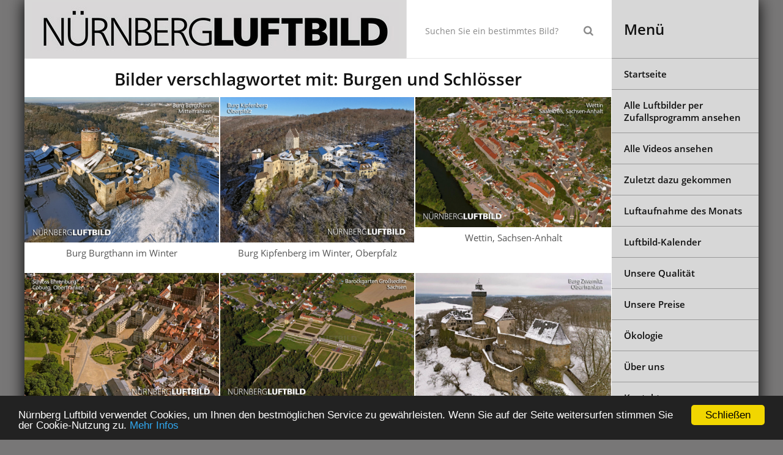

--- FILE ---
content_type: text/html; charset=utf-8
request_url: https://www.nuernbergluftbild.de/schlagwort/burgen-und-schloesser
body_size: 5816
content:
<!DOCTYPE html>
<html lang="de-de" dir="ltr">
<head>
<meta charset="utf-8" />
	<meta name="viewport" content="width=device-width, initial-scale=1" />
	<meta charset="utf-8">
	<title>Burgen und Schlösser</title>
	<link href="/schlagwort/burgen-und-schloesser?parent_id=1&amp;format=feed&amp;type=rss" rel="alternate" type="application/rss+xml" title="Burgen und Schlösser">
	<link href="/schlagwort/burgen-und-schloesser?parent_id=1&amp;format=feed&amp;type=atom" rel="alternate" type="application/atom+xml" title="Burgen und Schlösser">
	<link href="https://www.nuernbergluftbild.de/component/search/?parent_id=1&amp;Itemid=131&amp;id[0]=60:burgen-und-schloesser&amp;format=opensearch" rel="search" title="Suchen Nürnberg Luftbild - Hajo Dietz" type="application/opensearchdescription+xml">
	<link href="/favicon.ico" rel="icon" type="image/vnd.microsoft.icon">
<link href="/media/vendor/chosen/css/chosen.css?1.8.7" rel="stylesheet" />
	<link href="/media/mod_languages/css/template.min.css?40090cc98657d2d1122eca5301a0841c" rel="stylesheet" />
	<link href="/media/vendor/joomla-custom-elements/css/joomla-alert.min.css?0.2.0" rel="stylesheet" />
	<link href="/media/plg_system_jcemediabox/css/jcemediabox.min.css?7d30aa8b30a57b85d658fcd54426884a" rel="stylesheet" />
	<link href="/templates/nlbtemplate/css/twentytwenty.css" rel="stylesheet" />
	<link href="/templates/nlbtemplate/css/nlb.css" rel="stylesheet" />
	<link href="/templates/nlbtemplate/css/custom.css" rel="stylesheet" />
<script type="application/json" class="joomla-script-options new">{"joomla.jtext":{"ERROR":"Fehler","MESSAGE":"Nachricht","NOTICE":"Hinweis","WARNING":"Warnung","JCLOSE":"Close","JOK":"OK","JOPEN":"Open"},"system.paths":{"root":"","rootFull":"https:\/\/www.nuernbergluftbild.de\/","base":"","baseFull":"https:\/\/www.nuernbergluftbild.de\/"},"csrf.token":"b8c3649be8bf0d4a9e6abe6a697ff87a"}</script>
	<script src="/media/system/js/core.min.js?37ffe4186289eba9c5df81bea44080aff77b9684"></script>
	<script src="/media/system/js/messages-es5.min.js?c29829fd2432533d05b15b771f86c6637708bd9d" nomodule defer></script>
	<script src="/media/vendor/jquery/js/jquery.min.js?3.7.1"></script>
	<script src="/media/vendor/chosen/js/chosen.jquery.min.js?1.8.7"></script>
	<script src="/media/legacy/js/joomla-chosen.min.js?40090cc98657d2d1122eca5301a0841c"></script>
	<script src="/media/legacy/js/jquery-noconflict.min.js?647005fc12b79b3ca2bb30c059899d5994e3e34d"></script>
	<script src="/media/system/js/messages.min.js?7f7aa28ac8e8d42145850e8b45b3bc82ff9a6411" type="module"></script>
	<script src="/templates/nlbtemplate/js/nlb.js"></script>
	<script src="/media/plg_system_kickeucookie/js/kickeucookie.js"></script>
	<script src="/media/plg_system_jcemediabox/js/jcemediabox.min.js?7d30aa8b30a57b85d658fcd54426884a"></script>
	<script src="/templates/nlbtemplate/js/jquery.event.move.js"></script>
	<script src="/templates/nlbtemplate/js/jquery.twentytwenty.js"></script>
	<script>
		jQuery(document).ready(function (){
			jQuery('select').jchosen({"disable_search_threshold":10,"search_contains":true,"allow_single_deselect":true,"placeholder_text_multiple":"Werte eingeben oder ausw\u00e4hlen","placeholder_text_single":"Wert ausw\u00e4hlen","no_results_text":"Keine Ergebnisse gefunden!"});
		});
	</script>
	<script>window.cookieconsent_options = {
message: 'Nürnberg Luftbild verwendet Cookies, um Ihnen den bestmöglichen Service zu gewährleisten. Wenn Sie auf der Seite weitersurfen stimmen Sie der Cookie-Nutzung zu.',
dismiss: 'Schließen',
learnMore: 'Mehr Infos',
link: 'https://www.nuernbergluftbild.de/datenschutzerklaerung',
container: '',
theme: 'dark-bottom',
path: '/',
domain: 'nuernbergluftbild.de',
expiryDays: 365
};</script>
	<script>jQuery(document).ready(function(){WfMediabox.init({"base":"\/","theme":"standard","width":"","height":"","lightbox":0,"shadowbox":0,"icons":1,"overlay":1,"overlay_opacity":0.8,"overlay_color":"#000000","transition_speed":500,"close":2,"labels":{"close":"Close","next":"Next","previous":"Previous","cancel":"Cancel","numbers":"{{numbers}}","numbers_count":"{{current}} of {{total}}","download":"Download"},"swipe":true,"expand_on_click":true});});</script>
<link rel="canonical" href="https://www.nuernbergluftbild.de/schlagwort/burgen-und-schloesser" />
</head>

<body class="page schlagwort  language-de">
<div id="container">
	<div class="units-row no-m">
		<div class="unit-80 content-inner">
			<!-- CONTENT -->
			<header>
				<div class="units-row no-m header-row">
					<div class="unit-65 logo">
						<a href="/" title=""><img src="/templates/nlbtemplate/img/logo_nuernbergluftbild.png" alt="Nürnberg Luftbild" /></a>
					</div>
					<div class="unit-35 search">
																			<!-- search -->
							<div class="">
	<form action="/schlagwort/burgen-und-schloesser?parent_id=1" method="post" class="form-inline kubeformsearch forms">
		<div class="input-groups">
			<input name="searchword" id="mod-search-searchword" maxlength="200"  class="inputbox search-query search-field" type="search" placeholder="Suchen ..." />
			<span class="btn-append">
				<button class="btn">
					<i class="fa fa-search"></i>
				</button>
			</span>
		</div>
	<input type="hidden" name="task" value="search" />
	<input type="hidden" name="option" value="com_search" />
	<input type="hidden" name="Itemid" value="131" />
	</form>
</div>

											</div>
				</div>
			</header>

						
			<div id="maincontent" role="main">
				<div class="content-row">
					<div id="system-message-container" aria-live="polite"></div>

					<div class="content-row-inner contentwrapper">
						
						<!-- Component Start -->
						<div class="tag-category">
										
	
	
<form action="https://www.nuernbergluftbild.de/schlagwort/burgen-und-schloesser" method="post" name="adminForm" id="adminForm" class="form-inline">
	
	<h1>Bilder verschlagwortet mit: Burgen und Schlösser</h1>
			<div class="units-row units-split">
											<div class="unit-33">
										
					<div class="page-image" itemscope itemtype="https://schema.org/ImageObject">
						<div class="item-image">
				<a href="/luftbilder/6362-burg-burgthann-im-winter?tagword=burgen-und-schloesser">
				<img src="/images/luftbild/2026/2601110004.jpg#joomlaImage://local-images/luftbild/2026/2601110004.jpg?width=1500&amp;height=1125" alt="" itemprop="image" /></a>
						</div>
						<span itemprop="name"></span>
				    <span itemprop="license">https://www.nuernbergluftbild.de/luftbildarchiv-preise</span>
				    <span itemprop="acquireLicensePage">https://www.nuernbergluftbild.de/luftbildarchiv-preise</span>
	    			<span itemprop="contentURL">images/luftbild/2026/2601110004.jpg#joomlaImage://local-images/luftbild/2026/2601110004.jpg?width=1500&amp;height=1125</span>
				    				    <span itemprop="creator" itemtype="https://schema.org/Person" itemscope>
				      <meta itemprop="name" content="Hajo Dietz" />
				    </span>
				    <span itemprop="copyrightNotice">Hajo Dietz</span>
				    					    <span itemprop="creditText">N&uuml;rnberg Luftbild</span>
					</div>
															<span class="link">
						<a href="/luftbilder/6362-burg-burgthann-im-winter?tagword=burgen-und-schloesser">
							Burg Burgthann im Winter						</a>
					</span>
				</div>
															<div class="unit-33">
										
					<div class="page-image" itemscope itemtype="https://schema.org/ImageObject">
						<div class="item-image">
				<a href="/luftbilder/6359-burg-kipfenberg-im-winter-oberpfalz?tagword=burgen-und-schloesser">
				<img src="/images/luftbild/2026/2601110069.jpg#joomlaImage://local-images/luftbild/2026/2601110069.jpg?width=1500&amp;height=1125" alt="" itemprop="image" /></a>
						</div>
						<span itemprop="name"></span>
				    <span itemprop="license">https://www.nuernbergluftbild.de/luftbildarchiv-preise</span>
				    <span itemprop="acquireLicensePage">https://www.nuernbergluftbild.de/luftbildarchiv-preise</span>
	    			<span itemprop="contentURL">images/luftbild/2026/2601110069.jpg#joomlaImage://local-images/luftbild/2026/2601110069.jpg?width=1500&amp;height=1125</span>
				    				    <span itemprop="creator" itemtype="https://schema.org/Person" itemscope>
				      <meta itemprop="name" content="Hajo Dietz" />
				    </span>
				    <span itemprop="copyrightNotice">Hajo Dietz</span>
				    					    <span itemprop="creditText">N&uuml;rnberg Luftbild</span>
					</div>
															<span class="link">
						<a href="/luftbilder/6359-burg-kipfenberg-im-winter-oberpfalz?tagword=burgen-und-schloesser">
							Burg Kipfenberg im Winter, Oberpfalz						</a>
					</span>
				</div>
															<div class="unit-33">
										
					<div class="page-image" itemscope itemtype="https://schema.org/ImageObject">
						<div class="item-image">
				<a href="/luftbilder/6352-wettin?tagword=burgen-und-schloesser">
				<img src="/images/luftbild/2025/2509080294a.jpg#joomlaImage://local-images/luftbild/2025/2509080294a.jpg?width=1500&amp;height=1000" alt="" itemprop="image" /></a>
						</div>
						<span itemprop="name"></span>
				    <span itemprop="license">https://www.nuernbergluftbild.de/luftbildarchiv-preise</span>
				    <span itemprop="acquireLicensePage">https://www.nuernbergluftbild.de/luftbildarchiv-preise</span>
	    			<span itemprop="contentURL">images/luftbild/2025/2509080294a.jpg#joomlaImage://local-images/luftbild/2025/2509080294a.jpg?width=1500&amp;height=1000</span>
				    				    <span itemprop="creator" itemtype="https://schema.org/Person" itemscope>
				      <meta itemprop="name" content="Hajo Dietz" />
				    </span>
				    <span itemprop="copyrightNotice">Hajo Dietz</span>
				    					    <span itemprop="creditText">N&uuml;rnberg Luftbild</span>
					</div>
															<span class="link">
						<a href="/luftbilder/6352-wettin?tagword=burgen-und-schloesser">
							Wettin, Sachsen-Anhalt						</a>
					</span>
				</div>
				</div><div class="units-row units-split">											<div class="unit-33">
										
					<div class="page-image" itemscope itemtype="https://schema.org/ImageObject">
						<div class="item-image">
				<a href="/luftbilder/6319-schloss-ehrenburg-coburg-oberfranken?tagword=burgen-und-schloesser">
				<img src="/images/luftbild/2025/2506121566.jpg#joomlaImage://local-images/luftbild/2025/2506121566.jpg?width=1500&amp;height=1000" alt="" itemprop="image" /></a>
						</div>
						<span itemprop="name"></span>
				    <span itemprop="license">https://www.nuernbergluftbild.de/luftbildarchiv-preise</span>
				    <span itemprop="acquireLicensePage">https://www.nuernbergluftbild.de/luftbildarchiv-preise</span>
	    			<span itemprop="contentURL">images/luftbild/2025/2506121566.jpg#joomlaImage://local-images/luftbild/2025/2506121566.jpg?width=1500&amp;height=1000</span>
				    				    <span itemprop="creator" itemtype="https://schema.org/Person" itemscope>
				      <meta itemprop="name" content="Hajo Dietz" />
				    </span>
				    <span itemprop="copyrightNotice">Hajo Dietz</span>
				    					    <span itemprop="creditText">N&uuml;rnberg Luftbild</span>
					</div>
															<span class="link">
						<a href="/luftbilder/6319-schloss-ehrenburg-coburg-oberfranken?tagword=burgen-und-schloesser">
							Schloss Ehrenburg, Coburg, Oberfranken						</a>
					</span>
				</div>
															<div class="unit-33">
										
					<div class="page-image" itemscope itemtype="https://schema.org/ImageObject">
						<div class="item-image">
				<a href="/luftbilder/6284-barockgarten-grosssedlitz-sachsen?tagword=burgen-und-schloesser">
				<img src="/images/luftbild/2409080320.jpg#joomlaImage://local-images/luftbild/2409080320.jpg?width=1500&amp;height=1000" alt="" itemprop="image" /></a>
						</div>
						<span itemprop="name"></span>
				    <span itemprop="license">https://www.nuernbergluftbild.de/luftbildarchiv-preise</span>
				    <span itemprop="acquireLicensePage">https://www.nuernbergluftbild.de/luftbildarchiv-preise</span>
	    			<span itemprop="contentURL">images/luftbild/2409080320.jpg#joomlaImage://local-images/luftbild/2409080320.jpg?width=1500&amp;height=1000</span>
				    				    <span itemprop="creator" itemtype="https://schema.org/Person" itemscope>
				      <meta itemprop="name" content="Hajo Dietz" />
				    </span>
				    <span itemprop="copyrightNotice">Hajo Dietz</span>
				    					    <span itemprop="creditText">N&uuml;rnberg Luftbild</span>
					</div>
															<span class="link">
						<a href="/luftbilder/6284-barockgarten-grosssedlitz-sachsen?tagword=burgen-und-schloesser">
							Barockgarten Großsedlitz, Sachsen						</a>
					</span>
				</div>
															<div class="unit-33">
										
					<div class="page-image" itemscope itemtype="https://schema.org/ImageObject">
						<div class="item-image">
				<a href="/luftbilder/6282-burg-zwernitz-oberfranken?tagword=burgen-und-schloesser">
				<img src="/images/luftbild/2025/2501040006b.jpg#joomlaImage://local-images/luftbild/2025/2501040006b.jpg?width=1500&amp;height=1125" alt="" itemprop="image" /></a>
						</div>
						<span itemprop="name"></span>
				    <span itemprop="license">https://www.nuernbergluftbild.de/luftbildarchiv-preise</span>
				    <span itemprop="acquireLicensePage">https://www.nuernbergluftbild.de/luftbildarchiv-preise</span>
	    			<span itemprop="contentURL">images/luftbild/2025/2501040006b.jpg#joomlaImage://local-images/luftbild/2025/2501040006b.jpg?width=1500&amp;height=1125</span>
				    				    <span itemprop="creator" itemtype="https://schema.org/Person" itemscope>
				      <meta itemprop="name" content="Hajo Dietz" />
				    </span>
				    <span itemprop="copyrightNotice">Hajo Dietz</span>
				    					    <span itemprop="creditText">N&uuml;rnberg Luftbild</span>
					</div>
															<span class="link">
						<a href="/luftbilder/6282-burg-zwernitz-oberfranken?tagword=burgen-und-schloesser">
							Burg Zwernitz, Oberfranken						</a>
					</span>
				</div>
				</div><div class="units-row units-split">											<div class="unit-33">
										
					<div class="page-image" itemscope itemtype="https://schema.org/ImageObject">
						<div class="item-image">
				<a href="/luftbilder/6277-schloss-rheda-rheda-wiedenbrueck?tagword=burgen-und-schloesser">
				<img src="/images/2409060240.jpg#joomlaImage://local-images/2409060240.jpg?width=1500&amp;height=1000" alt="" itemprop="image" /></a>
						</div>
						<span itemprop="name"></span>
				    <span itemprop="license">https://www.nuernbergluftbild.de/luftbildarchiv-preise</span>
				    <span itemprop="acquireLicensePage">https://www.nuernbergluftbild.de/luftbildarchiv-preise</span>
	    			<span itemprop="contentURL">images/2409060240.jpg#joomlaImage://local-images/2409060240.jpg?width=1500&amp;height=1000</span>
				    				    <span itemprop="creator" itemtype="https://schema.org/Person" itemscope>
				      <meta itemprop="name" content="Hajo Dietz" />
				    </span>
				    <span itemprop="copyrightNotice">Hajo Dietz</span>
				    					    <span itemprop="creditText">N&uuml;rnberg Luftbild</span>
					</div>
															<span class="link">
						<a href="/luftbilder/6277-schloss-rheda-rheda-wiedenbrueck?tagword=burgen-und-schloesser">
							Schloss Rheda, Rheda-Wiedenbrück						</a>
					</span>
				</div>
															<div class="unit-33">
										
					<div class="page-image" itemscope itemtype="https://schema.org/ImageObject">
						<div class="item-image">
				<a href="/luftbilder/6265-sigmaringen-an-der-donau-innenstadt-und-hohenzollernschloss?tagword=burgen-und-schloesser">
				<img src="/images/2407091634.jpg#joomlaImage://local-images/2407091634.jpg?width=1500&amp;height=1000" alt="" itemprop="image" /></a>
						</div>
						<span itemprop="name"></span>
				    <span itemprop="license">https://www.nuernbergluftbild.de/luftbildarchiv-preise</span>
				    <span itemprop="acquireLicensePage">https://www.nuernbergluftbild.de/luftbildarchiv-preise</span>
	    			<span itemprop="contentURL">images/2407091634.jpg#joomlaImage://local-images/2407091634.jpg?width=1500&amp;height=1000</span>
				    				    <span itemprop="creator" itemtype="https://schema.org/Person" itemscope>
				      <meta itemprop="name" content="Hajo Dietz" />
				    </span>
				    <span itemprop="copyrightNotice">Hajo Dietz</span>
				    					    <span itemprop="creditText">N&uuml;rnberg Luftbild</span>
					</div>
															<span class="link">
						<a href="/luftbilder/6265-sigmaringen-an-der-donau-innenstadt-und-hohenzollernschloss?tagword=burgen-und-schloesser">
							Sigmaringen an der Donau, Innenstadt und Hohenzollernschloss						</a>
					</span>
				</div>
															<div class="unit-33">
										
					<div class="page-image" itemscope itemtype="https://schema.org/ImageObject">
						<div class="item-image">
				<a href="/luftbilder/6228-schloss-alerheim-kreis-donau-ries?tagword=burgen-und-schloesser">
				<img src="/images/1910131343.jpg#joomlaImage://local-images/1910131343.jpg?width=1500&amp;height=1000" alt="" itemprop="image" /></a>
						</div>
						<span itemprop="name"></span>
				    <span itemprop="license">https://www.nuernbergluftbild.de/luftbildarchiv-preise</span>
				    <span itemprop="acquireLicensePage">https://www.nuernbergluftbild.de/luftbildarchiv-preise</span>
	    			<span itemprop="contentURL">images/1910131343.jpg#joomlaImage://local-images/1910131343.jpg?width=1500&amp;height=1000</span>
				    				    <span itemprop="creator" itemtype="https://schema.org/Person" itemscope>
				      <meta itemprop="name" content="Hajo Dietz" />
				    </span>
				    <span itemprop="copyrightNotice">Hajo Dietz</span>
				    					    <span itemprop="creditText">N&uuml;rnberg Luftbild</span>
					</div>
															<span class="link">
						<a href="/luftbilder/6228-schloss-alerheim-kreis-donau-ries?tagword=burgen-und-schloesser">
							Schloss Alerheim, Kreis Donau-Ries						</a>
					</span>
				</div>
				</div><div class="units-row units-split">											<div class="unit-33">
										
					<div class="page-image" itemscope itemtype="https://schema.org/ImageObject">
						<div class="item-image">
				<a href="/luftbilder/6227-alerheim-und-schloss-alerheim-kreis-donau-ries?tagword=burgen-und-schloesser">
				<img src="/images/1910131349.jpg#joomlaImage://local-images/1910131349.jpg?width=1500&amp;height=1000" alt="" itemprop="image" /></a>
						</div>
						<span itemprop="name"></span>
				    <span itemprop="license">https://www.nuernbergluftbild.de/luftbildarchiv-preise</span>
				    <span itemprop="acquireLicensePage">https://www.nuernbergluftbild.de/luftbildarchiv-preise</span>
	    			<span itemprop="contentURL">images/1910131349.jpg#joomlaImage://local-images/1910131349.jpg?width=1500&amp;height=1000</span>
				    				    <span itemprop="creator" itemtype="https://schema.org/Person" itemscope>
				      <meta itemprop="name" content="Hajo Dietz" />
				    </span>
				    <span itemprop="copyrightNotice">Hajo Dietz</span>
				    					    <span itemprop="creditText">N&uuml;rnberg Luftbild</span>
					</div>
															<span class="link">
						<a href="/luftbilder/6227-alerheim-und-schloss-alerheim-kreis-donau-ries?tagword=burgen-und-schloesser">
							Alerheim und Schloss Alerheim, Kreis Donau-Ries						</a>
					</span>
				</div>
															<div class="unit-33">
										
					<div class="page-image" itemscope itemtype="https://schema.org/ImageObject">
						<div class="item-image">
				<a href="/luftbilder/6218-festung-koenigstein-und-lilienstein-sachsen?tagword=burgen-und-schloesser">
				<img src="/images/luftbild/QFotografie%20BilddateienOnline1500%20x%201000%20neuzum%20Einsetzen%20vorbereitenVerkleinern/2409080447.jpg#joomlaImage://local-images/luftbild/QFotografie BilddateienOnline1500 x 1000 neuzum Einsetzen vorbereitenVerkleinern/2409080447.jpg?width=1500&amp;height=1000" alt="" itemprop="image" /></a>
						</div>
						<span itemprop="name"></span>
				    <span itemprop="license">https://www.nuernbergluftbild.de/luftbildarchiv-preise</span>
				    <span itemprop="acquireLicensePage">https://www.nuernbergluftbild.de/luftbildarchiv-preise</span>
	    			<span itemprop="contentURL">images/luftbild/QFotografie%20BilddateienOnline1500%20x%201000%20neuzum%20Einsetzen%20vorbereitenVerkleinern/2409080447.jpg#joomlaImage://local-images/luftbild/QFotografie BilddateienOnline1500 x 1000 neuzum Einsetzen vorbereitenVerkleinern/2409080447.jpg?width=1500&amp;height=1000</span>
				    				    <span itemprop="creator" itemtype="https://schema.org/Person" itemscope>
				      <meta itemprop="name" content="Hajo Dietz" />
				    </span>
				    <span itemprop="copyrightNotice">Hajo Dietz</span>
				    					    <span itemprop="creditText">N&uuml;rnberg Luftbild</span>
					</div>
															<span class="link">
						<a href="/luftbilder/6218-festung-koenigstein-und-lilienstein-sachsen?tagword=burgen-und-schloesser">
							Festung Königstein und Lilienstein, Sachsen						</a>
					</span>
				</div>
															<div class="unit-33">
										
					<div class="page-image" itemscope itemtype="https://schema.org/ImageObject">
						<div class="item-image">
				<a href="/luftbilder/6209-schloss-weissenstein-pommersfelden?tagword=burgen-und-schloesser">
				<img src="/images/luftbild/T06210301b.jpg#joomlaImage://local-images/luftbild/T06210301b.jpg?width=1500&amp;height=1000" alt="" itemprop="image" /></a>
						</div>
						<span itemprop="name"></span>
				    <span itemprop="license">https://www.nuernbergluftbild.de/luftbildarchiv-preise</span>
				    <span itemprop="acquireLicensePage">https://www.nuernbergluftbild.de/luftbildarchiv-preise</span>
	    			<span itemprop="contentURL">images/luftbild/T06210301b.jpg#joomlaImage://local-images/luftbild/T06210301b.jpg?width=1500&amp;height=1000</span>
				    				    <span itemprop="creator" itemtype="https://schema.org/Person" itemscope>
				      <meta itemprop="name" content="Hajo Dietz" />
				    </span>
				    <span itemprop="copyrightNotice">Hajo Dietz</span>
				    					    <span itemprop="creditText">N&uuml;rnberg Luftbild</span>
					</div>
															<span class="link">
						<a href="/luftbilder/6209-schloss-weissenstein-pommersfelden?tagword=burgen-und-schloesser">
							Schloss Weißenstein, Pommersfelden						</a>
					</span>
				</div>
				</div><div class="units-row units-split">											<div class="unit-33">
										
					<div class="page-image" itemscope itemtype="https://schema.org/ImageObject">
						<div class="item-image">
				<a href="/luftbilder/6197-nuernberg-burgviertel-und-kaiserburg?tagword=burgen-und-schloesser">
				<img src="/images/2305040102.jpg#joomlaImage://local-images/2305040102.jpg?width=1500&amp;height=1000" alt="" itemprop="image" /></a>
						</div>
						<span itemprop="name"></span>
				    <span itemprop="license">https://www.nuernbergluftbild.de/luftbildarchiv-preise</span>
				    <span itemprop="acquireLicensePage">https://www.nuernbergluftbild.de/luftbildarchiv-preise</span>
	    			<span itemprop="contentURL">images/2305040102.jpg#joomlaImage://local-images/2305040102.jpg?width=1500&amp;height=1000</span>
				    				    <span itemprop="creator" itemtype="https://schema.org/Person" itemscope>
				      <meta itemprop="name" content="Hajo Dietz" />
				    </span>
				    <span itemprop="copyrightNotice">Hajo Dietz</span>
				    					    <span itemprop="creditText">N&uuml;rnberg Luftbild</span>
					</div>
															<span class="link">
						<a href="/luftbilder/6197-nuernberg-burgviertel-und-kaiserburg?tagword=burgen-und-schloesser">
							Nürnberg, Burgviertel und Kaiserburg						</a>
					</span>
				</div>
															<div class="unit-33">
										
					<div class="page-image" itemscope itemtype="https://schema.org/ImageObject">
						<div class="item-image">
				<a href="/luftbilder/6191-karlsruhe-schloss-und-schlossplatz?tagword=burgen-und-schloesser">
				<img src="/images/T05260367.jpg#joomlaImage://local-images/T05260367.jpg?width=1500&amp;height=1000" alt="" itemprop="image" /></a>
						</div>
						<span itemprop="name"></span>
				    <span itemprop="license">https://www.nuernbergluftbild.de/luftbildarchiv-preise</span>
				    <span itemprop="acquireLicensePage">https://www.nuernbergluftbild.de/luftbildarchiv-preise</span>
	    			<span itemprop="contentURL">images/T05260367.jpg#joomlaImage://local-images/T05260367.jpg?width=1500&amp;height=1000</span>
				    				    <span itemprop="creator" itemtype="https://schema.org/Person" itemscope>
				      <meta itemprop="name" content="Hajo Dietz" />
				    </span>
				    <span itemprop="copyrightNotice">Hajo Dietz</span>
				    					    <span itemprop="creditText">N&uuml;rnberg Luftbild</span>
					</div>
															<span class="link">
						<a href="/luftbilder/6191-karlsruhe-schloss-und-schlossplatz?tagword=burgen-und-schloesser">
							Karlsruhe, Schloss und Schlossplatz						</a>
					</span>
				</div>
															<div class="unit-33">
										
					<div class="page-image" itemscope itemtype="https://schema.org/ImageObject">
						<div class="item-image">
				<a href="/luftbilder/6190-weissenburg-i-bay-festung-wuelzburg?tagword=burgen-und-schloesser">
				<img src="/images/2211110424.jpg#joomlaImage://local-images/2211110424.jpg?width=1500&amp;height=1000" alt="" itemprop="image" /></a>
						</div>
						<span itemprop="name"></span>
				    <span itemprop="license">https://www.nuernbergluftbild.de/luftbildarchiv-preise</span>
				    <span itemprop="acquireLicensePage">https://www.nuernbergluftbild.de/luftbildarchiv-preise</span>
	    			<span itemprop="contentURL">images/2211110424.jpg#joomlaImage://local-images/2211110424.jpg?width=1500&amp;height=1000</span>
				    				    <span itemprop="creator" itemtype="https://schema.org/Person" itemscope>
				      <meta itemprop="name" content="Hajo Dietz" />
				    </span>
				    <span itemprop="copyrightNotice">Hajo Dietz</span>
				    					    <span itemprop="creditText">N&uuml;rnberg Luftbild</span>
					</div>
															<span class="link">
						<a href="/luftbilder/6190-weissenburg-i-bay-festung-wuelzburg?tagword=burgen-und-schloesser">
							Weißenburg i. Bay., Festung Wülzburg						</a>
					</span>
				</div>
				</div><div class="units-row units-split">											<div class="unit-33">
										
					<div class="page-image" itemscope itemtype="https://schema.org/ImageObject">
						<div class="item-image">
				<a href="/luftbilder/6178-pfaelzer-wald-campingplatz-neudahner-weiher-burgruine-neudahn?tagword=burgen-und-schloesser">
				<img src="/images/T05260527.jpg#joomlaImage://local-images/T05260527.jpg?width=1500&amp;height=1000" alt="" itemprop="image" /></a>
						</div>
						<span itemprop="name"></span>
				    <span itemprop="license">https://www.nuernbergluftbild.de/luftbildarchiv-preise</span>
				    <span itemprop="acquireLicensePage">https://www.nuernbergluftbild.de/luftbildarchiv-preise</span>
	    			<span itemprop="contentURL">images/T05260527.jpg#joomlaImage://local-images/T05260527.jpg?width=1500&amp;height=1000</span>
				    				    <span itemprop="creator" itemtype="https://schema.org/Person" itemscope>
				      <meta itemprop="name" content="Hajo Dietz" />
				    </span>
				    <span itemprop="copyrightNotice">Hajo Dietz</span>
				    					    <span itemprop="creditText">N&uuml;rnberg Luftbild</span>
					</div>
															<span class="link">
						<a href="/luftbilder/6178-pfaelzer-wald-campingplatz-neudahner-weiher-burgruine-neudahn?tagword=burgen-und-schloesser">
							Pfälzer Wald, Campingplatz Neudahner Weiher, Burgruine Neudahn						</a>
					</span>
				</div>
															<div class="unit-33">
										
					<div class="page-image" itemscope itemtype="https://schema.org/ImageObject">
						<div class="item-image">
				<a href="/luftbilder/6168-die-nuernberger-kaiserburg-im-winter?tagword=burgen-und-schloesser">
				<img src="/images/luftbild/QFotografie%20BilddateienOnline1500%20x%201000%20neuzum%20Einsetzen%20vorbereitenVerkleinern/2212170212b.jpg#joomlaImage://local-images/luftbild/QFotografie BilddateienOnline1500 x 1000 neuzum Einsetzen vorbereitenVerkleinern/2212170212b.jpg?width=1500&amp;height=1000" alt="" itemprop="image" /></a>
						</div>
						<span itemprop="name"></span>
				    <span itemprop="license">https://www.nuernbergluftbild.de/luftbildarchiv-preise</span>
				    <span itemprop="acquireLicensePage">https://www.nuernbergluftbild.de/luftbildarchiv-preise</span>
	    			<span itemprop="contentURL">images/luftbild/QFotografie%20BilddateienOnline1500%20x%201000%20neuzum%20Einsetzen%20vorbereitenVerkleinern/2212170212b.jpg#joomlaImage://local-images/luftbild/QFotografie BilddateienOnline1500 x 1000 neuzum Einsetzen vorbereitenVerkleinern/2212170212b.jpg?width=1500&amp;height=1000</span>
				    				    <span itemprop="creator" itemtype="https://schema.org/Person" itemscope>
				      <meta itemprop="name" content="Hajo Dietz" />
				    </span>
				    <span itemprop="copyrightNotice">Hajo Dietz</span>
				    					    <span itemprop="creditText">N&uuml;rnberg Luftbild</span>
					</div>
															<span class="link">
						<a href="/luftbilder/6168-die-nuernberger-kaiserburg-im-winter?tagword=burgen-und-schloesser">
							Die Nürnberger Kaiserburg im Winter						</a>
					</span>
				</div>
															<div class="unit-33">
										
					<div class="page-image" itemscope itemtype="https://schema.org/ImageObject">
						<div class="item-image">
				<a href="/luftbilder/6165-schloss-montabaur?tagword=burgen-und-schloesser">
				<img src="/images/luftbild/QFotografie%20BilddateienOnline1500%20x%201000%20neuzum%20Einsetzen%20vorbereitenVerkleinern/2406250158a.jpg#joomlaImage://local-images/luftbild/QFotografie BilddateienOnline1500 x 1000 neuzum Einsetzen vorbereitenVerkleinern/2406250158a.jpg?width=1500&amp;height=2250" alt="" itemprop="image" /></a>
						</div>
						<span itemprop="name"></span>
				    <span itemprop="license">https://www.nuernbergluftbild.de/luftbildarchiv-preise</span>
				    <span itemprop="acquireLicensePage">https://www.nuernbergluftbild.de/luftbildarchiv-preise</span>
	    			<span itemprop="contentURL">images/luftbild/QFotografie%20BilddateienOnline1500%20x%201000%20neuzum%20Einsetzen%20vorbereitenVerkleinern/2406250158a.jpg#joomlaImage://local-images/luftbild/QFotografie BilddateienOnline1500 x 1000 neuzum Einsetzen vorbereitenVerkleinern/2406250158a.jpg?width=1500&amp;height=2250</span>
				    				    <span itemprop="creator" itemtype="https://schema.org/Person" itemscope>
				      <meta itemprop="name" content="Hajo Dietz" />
				    </span>
				    <span itemprop="copyrightNotice">Hajo Dietz</span>
				    					    <span itemprop="creditText">N&uuml;rnberg Luftbild</span>
					</div>
															<span class="link">
						<a href="/luftbilder/6165-schloss-montabaur?tagword=burgen-und-schloesser">
							Schloss Montabaur						</a>
					</span>
				</div>
				</div><div class="units-row units-split">											<div class="unit-33">
										
					<div class="page-image" itemscope itemtype="https://schema.org/ImageObject">
						<div class="item-image">
				<a href="/luftbilder/6149-schloss-und-schlosspark-dyck-juechen-nordrhein-westfalen?tagword=burgen-und-schloesser">
				<img src="/images/2406250847.jpg#joomlaImage://local-images/2406250847.jpg?width=1500&amp;height=1000" alt="" itemprop="image" /></a>
						</div>
						<span itemprop="name"></span>
				    <span itemprop="license">https://www.nuernbergluftbild.de/luftbildarchiv-preise</span>
				    <span itemprop="acquireLicensePage">https://www.nuernbergluftbild.de/luftbildarchiv-preise</span>
	    			<span itemprop="contentURL">images/2406250847.jpg#joomlaImage://local-images/2406250847.jpg?width=1500&amp;height=1000</span>
				    				    <span itemprop="creator" itemtype="https://schema.org/Person" itemscope>
				      <meta itemprop="name" content="Hajo Dietz" />
				    </span>
				    <span itemprop="copyrightNotice">Hajo Dietz</span>
				    					    <span itemprop="creditText">N&uuml;rnberg Luftbild</span>
					</div>
															<span class="link">
						<a href="/luftbilder/6149-schloss-und-schlosspark-dyck-juechen-nordrhein-westfalen?tagword=burgen-und-schloesser">
							Schloss und Schlosspark Dyck, Jüchen, Nordrhein-Westfalen						</a>
					</span>
				</div>
															<div class="unit-33">
										
					<div class="page-image" itemscope itemtype="https://schema.org/ImageObject">
						<div class="item-image">
				<a href="/luftbilder/6148-schloss-dyck-juechen-nordrhein-westfalen?tagword=burgen-und-schloesser">
				<img src="/images/2406250843.jpg#joomlaImage://local-images/2406250843.jpg?width=1500&amp;height=1000" alt="" itemprop="image" /></a>
						</div>
						<span itemprop="name"></span>
				    <span itemprop="license">https://www.nuernbergluftbild.de/luftbildarchiv-preise</span>
				    <span itemprop="acquireLicensePage">https://www.nuernbergluftbild.de/luftbildarchiv-preise</span>
	    			<span itemprop="contentURL">images/2406250843.jpg#joomlaImage://local-images/2406250843.jpg?width=1500&amp;height=1000</span>
				    				    <span itemprop="creator" itemtype="https://schema.org/Person" itemscope>
				      <meta itemprop="name" content="Hajo Dietz" />
				    </span>
				    <span itemprop="copyrightNotice">Hajo Dietz</span>
				    					    <span itemprop="creditText">N&uuml;rnberg Luftbild</span>
					</div>
															<span class="link">
						<a href="/luftbilder/6148-schloss-dyck-juechen-nordrhein-westfalen?tagword=burgen-und-schloesser">
							Schloss Dyck, Jüchen, Nordrhein-Westfalen						</a>
					</span>
				</div>
									</div>

	</form>
			<div class="pagination">
							<p class="counter pull-right"> Seite 1 von 34 </p>
						<nav class="pagination__wrapper d-flex justify-content-center" aria-label="Seitennummerierung">
    <ul class="pagination d-flex justify-content-center mx-auto text-center w-100 ms-0 mb-4">
	    <li class="disabled page-item">
	<a><i class="fa fa-chevron-left" aria-hidden="true"></i><i class="fa fa-chevron-left" aria-hidden="true"></i></a>
    </li>
	    <li class="disabled page-item">
	<a><i class="fa fa-chevron-left" aria-hidden="true"></i></a>
    </li>

		            <li class="active page-item">
	<span aria-current="true" aria-label="Seite 1" class="page-link">1</span>
    </li>
		        <li class="page-item">
	<a aria-label="Gehe zur Seite 2" href="/schlagwort/burgen-und-schloesser?start=20" class="page-link">
	    2	</a>
    </li>
		        <li class="page-item">
	<a aria-label="Gehe zur Seite 3" href="/schlagwort/burgen-und-schloesser?start=40" class="page-link">
	    3	</a>
    </li>
		        <li class="page-item">
	<a aria-label="Gehe zur Seite 4" href="/schlagwort/burgen-und-schloesser?start=60" class="page-link">
	    4	</a>
    </li>
		        <li class="page-item">
	<a aria-label="Gehe zur Seite 5" href="/schlagwort/burgen-und-schloesser?start=80" class="page-link">
	    5	</a>
    </li>
		        <li class="page-item">
	<a aria-label="Gehe zur Seite 6" href="/schlagwort/burgen-und-schloesser?start=100" class="page-link">
	    6	</a>
    </li>
		        <li class="page-item">
	<a aria-label="Gehe zur Seite 7" href="/schlagwort/burgen-und-schloesser?start=120" class="page-link">
	    7	</a>
    </li>
		        <li class="page-item">
	<a aria-label="Gehe zur Seite 8" href="/schlagwort/burgen-und-schloesser?start=140" class="page-link">
	    8	</a>
    </li>
		        <li class="page-item">
	<a aria-label="Gehe zur Seite 9" href="/schlagwort/burgen-und-schloesser?start=160" class="page-link">
	    9	</a>
    </li>
		        <li class="page-item">
	<a aria-label="Gehe zur Seite 10" href="/schlagwort/burgen-und-schloesser?start=180" class="page-link">
	    10	</a>
    </li>
	
	    <li class="page-item">
	<a aria-label="Zur Seite weiter wechseln" href="/schlagwort/burgen-und-schloesser?start=20" class="page-link">
	    <i class="fa fa-chevron-right" aria-hidden="true"></i>	</a>
    </li>
	    <li class="page-item">
	<a aria-label="Zur Seite ende wechseln" href="/schlagwort/burgen-und-schloesser?start=660" class="page-link">
	    <i class="fa fa-chevron-right" aria-hidden="true"></i><i class="fa fa-chevron-right" aria-hidden="true"></i>	</a>
    </li>
    </ul>
</nav>
		</div>
	</div>

						<!-- Component End -->
						<div class="clear"></div>

					</div>
				</div>
			</div>

									<footer>
												<p>&nbsp;&copy; 2026 - N&Uuml;RNBERG<strong>LUFTBILD</strong><br /> Ihr Partner f&uuml;r professionelle Luftbildfotografie in Deutschland und Europa.</p>
			</footer>
		</div>
		<div class="unit-20 menu">
			<!-- MENU -->
			<span class="menutoogle">
				<span class="inner-text">Menü <span class="close-text">schließen</span></span> <i class="fa fa-bars mobile-nav-icon"></i>			</span>
			<nav class="nav">
				<ul class="">
<li class="item-654">
	<a href="/" >Startseite</a></li><li class="item-111"><div class="newsflash">
	  <a href="/luftbilder/1284-muenchen-maxvorstadt-koenigsplatz">Alle Luftbilder per Zufallsprogramm ansehen</a>
	</div>
</li><li class="item-430">
	<a href="/videos-ansehen" >Alle Videos ansehen</a></li><li class="item-466">
	<a href="/neueste-luftaufnahmen" >Zuletzt dazu gekommen</a></li><li class="item-105 parent"><a href="/luftaufnahme-des-monats/dezember-2022" >Luftaufnahme des Monats</a></li><li class="item-165 parent">
	<a href="/luftbild-kalender" >Luftbild-Kalender</a></li><li class="item-652">
	<a href="/unsere-qualitaet" >Unsere Qualität</a></li><li class="item-453">
	<a href="/luftbildarchiv-preise" >Unsere Preise</a></li><li class="item-1186">
	<a href="/oekologie" >Ökologie</a></li><li class="item-107">
	<a href="/ueber-uns" >Über uns</a></li><li class="item-108">
	<a href="/kontakt" >Kontakt</a></li><li class="item-109">
	<a href="/datenschutzerklaerung" >Datenschutzerklärung</a></li><li class="item-168">
	<a href="/haftungsausschluss" >Haftungsausschluss</a></li><li class="item-110">
	<a href="/impressum" >Impressum</a></li><li class="item-1471"><a href="https://cc.hajodietz.de/" target="_blank" rel="noopener noreferrer">Classic Cars &amp; Architektur</a></li></ul>
<div class="mod-languages">
    <p class="visually-hidden" id="language_picker_des_108">Select your language</p>


    <ul aria-labelledby="language_picker_des_108" class="mod-languages__list lang-inline">

                                            <li class="lang-active">
                <a aria-current="true"  href="https://www.nuernbergluftbild.de/schlagwort/burgen-und-schloesser">
                                                                        <img title="Deutsch" src="/media/mod_languages/images/de.gif" alt="Deutsch">                                                            </a>
            </li>
                                        <li>
                <a  href="/en/schlagwort">
                                                                        <img title="English (UK)" src="/media/mod_languages/images/en.gif" alt="English (UK)">                                                            </a>
            </li>
                </ul>

</div>

			</nav>
		</div>
	</div>
</div>
<!-- Piwik -->
<script type="text/javascript">
  var _paq = _paq || [];
  _paq.push(['trackPageView']);
  _paq.push(['enableLinkTracking']);
  (function() {
    var u="//www.nuernbergluftbild.de/piwik/";
    _paq.push(['setTrackerUrl', u+'piwik.php']);
    _paq.push(['setSiteId', 1]);
    var d=document, g=d.createElement('script'), s=d.getElementsByTagName('script')[0];
    g.type='text/javascript'; g.async=true; g.defer=true; g.src=u+'piwik.js'; s.parentNode.insertBefore(g,s);
  })();
</script>
<noscript><p><img src="//www.nuernbergluftbild.de/piwik/piwik.php?idsite=1" style="border:0;" alt="" /></p></noscript>
<!-- End Piwik Code -->

</body>
</html>
